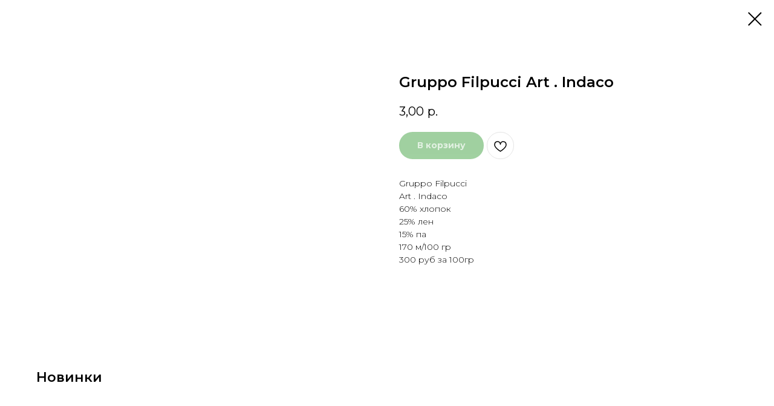

--- FILE ---
content_type: text/html; charset=UTF-8
request_url: https://100knitki.ru/naturlen/tproduct/534850999-920595126261-gruppo-filpucci-art-indaco
body_size: 24472
content:
<!DOCTYPE html> <html> <head> <meta charset="utf-8" /> <meta http-equiv="Content-Type" content="text/html; charset=utf-8" /> <meta name="viewport" content="width=device-width, initial-scale=1.0" /> <!--metatextblock-->
<title>Gruppo Filpucci Art . Indaco</title>
<meta name="description" content="Gruppo FilpucciArt . Indaco60% хлопок25% лен15% па170 м/100 гр300 руб за 100грХлопок +лен замечательное сочетание">
<meta name="keywords" content="">
<meta property="og:title" content="Gruppo Filpucci Art . Indaco" />
<meta property="og:description" content="Gruppo FilpucciArt . Indaco60% хлопок25% лен15% па170 м/100 гр300 руб за 100грХлопок +лен замечательное сочетание" />
<meta property="og:type" content="website" />
<meta property="og:url" content="https://100knitki.ru/naturlen/tproduct/534850999-920595126261-gruppo-filpucci-art-indaco" />
<meta property="og:image" content="https://static.tildacdn.com/stor3834-3662-4735-a233-633533343766/60960931.jpg" />
<link rel="canonical" href="https://100knitki.ru/naturlen/tproduct/534850999-920595126261-gruppo-filpucci-art-indaco" />
<!--/metatextblock--> <meta name="format-detection" content="telephone=no" /> <meta http-equiv="x-dns-prefetch-control" content="on"> <link rel="dns-prefetch" href="https://ws.tildacdn.com"> <link rel="dns-prefetch" href="https://static.tildacdn.com"> <link rel="shortcut icon" href="https://static.tildacdn.com/tild6664-3835-4064-b134-626266666165/Remove-bgai_17113525.png" type="image/x-icon" /> <!-- Assets --> <script src="https://neo.tildacdn.com/js/tilda-fallback-1.0.min.js" async charset="utf-8"></script> <link rel="stylesheet" href="https://static.tildacdn.com/css/tilda-grid-3.0.min.css" type="text/css" media="all" onerror="this.loaderr='y';"/> <link rel="stylesheet" href="https://static.tildacdn.com/ws/project6588983/tilda-blocks-page33086996.min.css?t=1766049630" type="text/css" media="all" onerror="this.loaderr='y';" /> <link rel="preconnect" href="https://fonts.gstatic.com"> <link href="https://fonts.googleapis.com/css2?family=Montserrat:wght@100..900&subset=latin,cyrillic" rel="stylesheet"> <link rel="stylesheet" href="https://static.tildacdn.com/css/tilda-animation-2.0.min.css" type="text/css" media="all" onerror="this.loaderr='y';" /> <link rel="stylesheet" href="https://static.tildacdn.com/css/tilda-cover-1.0.min.css" type="text/css" media="all" onerror="this.loaderr='y';" /> <link rel="stylesheet" href="https://static.tildacdn.com/css/tilda-popup-1.1.min.css" type="text/css" media="print" onload="this.media='all';" onerror="this.loaderr='y';" /> <noscript><link rel="stylesheet" href="https://static.tildacdn.com/css/tilda-popup-1.1.min.css" type="text/css" media="all" /></noscript> <link rel="stylesheet" href="https://static.tildacdn.com/css/tilda-slds-1.4.min.css" type="text/css" media="print" onload="this.media='all';" onerror="this.loaderr='y';" /> <noscript><link rel="stylesheet" href="https://static.tildacdn.com/css/tilda-slds-1.4.min.css" type="text/css" media="all" /></noscript> <link rel="stylesheet" href="https://static.tildacdn.com/css/tilda-catalog-1.1.min.css" type="text/css" media="print" onload="this.media='all';" onerror="this.loaderr='y';" /> <noscript><link rel="stylesheet" href="https://static.tildacdn.com/css/tilda-catalog-1.1.min.css" type="text/css" media="all" /></noscript> <link rel="stylesheet" href="https://static.tildacdn.com/css/tilda-forms-1.0.min.css" type="text/css" media="all" onerror="this.loaderr='y';" /> <link rel="stylesheet" href="https://static.tildacdn.com/css/tilda-catalog-filters-1.0.min.css" type="text/css" media="all" onerror="this.loaderr='y';" /> <link rel="stylesheet" href="https://static.tildacdn.com/css/tilda-menu-widgeticons-1.0.min.css" type="text/css" media="all" onerror="this.loaderr='y';" /> <link rel="stylesheet" href="https://static.tildacdn.com/css/tilda-wishlist-1.0.min.css" type="text/css" media="all" onerror="this.loaderr='y';" /> <link rel="stylesheet" href="https://static.tildacdn.com/css/tilda-cart-1.0.min.css" type="text/css" media="all" onerror="this.loaderr='y';" /> <link rel="stylesheet" href="https://static.tildacdn.com/css/tilda-delivery-1.0.min.css" type="text/css" media="print" onload="this.media='all';" onerror="this.loaderr='y';" /> <noscript><link rel="stylesheet" href="https://static.tildacdn.com/css/tilda-delivery-1.0.min.css" type="text/css" media="all" /></noscript> <link rel="stylesheet" href="https://static.tildacdn.com/css/tilda-zoom-2.0.min.css" type="text/css" media="print" onload="this.media='all';" onerror="this.loaderr='y';" /> <noscript><link rel="stylesheet" href="https://static.tildacdn.com/css/tilda-zoom-2.0.min.css" type="text/css" media="all" /></noscript> <script nomodule src="https://static.tildacdn.com/js/tilda-polyfill-1.0.min.js" charset="utf-8"></script> <script type="text/javascript">function t_onReady(func) {if(document.readyState!='loading') {func();} else {document.addEventListener('DOMContentLoaded',func);}}
function t_onFuncLoad(funcName,okFunc,time) {if(typeof window[funcName]==='function') {okFunc();} else {setTimeout(function() {t_onFuncLoad(funcName,okFunc,time);},(time||100));}}function t_throttle(fn,threshhold,scope) {return function() {fn.apply(scope||this,arguments);};}function t396_initialScale(t){var e=document.getElementById("rec"+t);if(e){var i=e.querySelector(".t396__artboard");if(i){window.tn_scale_initial_window_width||(window.tn_scale_initial_window_width=document.documentElement.clientWidth);var a=window.tn_scale_initial_window_width,r=[],n,l=i.getAttribute("data-artboard-screens");if(l){l=l.split(",");for(var o=0;o<l.length;o++)r[o]=parseInt(l[o],10)}else r=[320,480,640,960,1200];for(var o=0;o<r.length;o++){var d=r[o];a>=d&&(n=d)}var _="edit"===window.allrecords.getAttribute("data-tilda-mode"),c="center"===t396_getFieldValue(i,"valign",n,r),s="grid"===t396_getFieldValue(i,"upscale",n,r),w=t396_getFieldValue(i,"height_vh",n,r),g=t396_getFieldValue(i,"height",n,r),u=!!window.opr&&!!window.opr.addons||!!window.opera||-1!==navigator.userAgent.indexOf(" OPR/");if(!_&&c&&!s&&!w&&g&&!u){var h=parseFloat((a/n).toFixed(3)),f=[i,i.querySelector(".t396__carrier"),i.querySelector(".t396__filter")],v=Math.floor(parseInt(g,10)*h)+"px",p;i.style.setProperty("--initial-scale-height",v);for(var o=0;o<f.length;o++)f[o].style.setProperty("height","var(--initial-scale-height)");t396_scaleInitial__getElementsToScale(i).forEach((function(t){t.style.zoom=h}))}}}}function t396_scaleInitial__getElementsToScale(t){return t?Array.prototype.slice.call(t.children).filter((function(t){return t&&(t.classList.contains("t396__elem")||t.classList.contains("t396__group"))})):[]}function t396_getFieldValue(t,e,i,a){var r,n=a[a.length-1];if(!(r=i===n?t.getAttribute("data-artboard-"+e):t.getAttribute("data-artboard-"+e+"-res-"+i)))for(var l=0;l<a.length;l++){var o=a[l];if(!(o<=i)&&(r=o===n?t.getAttribute("data-artboard-"+e):t.getAttribute("data-artboard-"+e+"-res-"+o)))break}return r}window.TN_SCALE_INITIAL_VER="1.0",window.tn_scale_initial_window_width=null;</script> <script src="https://static.tildacdn.com/js/jquery-1.10.2.min.js" charset="utf-8" onerror="this.loaderr='y';"></script> <script src="https://static.tildacdn.com/js/tilda-scripts-3.0.min.js" charset="utf-8" defer onerror="this.loaderr='y';"></script> <script src="https://static.tildacdn.com/ws/project6588983/tilda-blocks-page33086996.min.js?t=1766049630" charset="utf-8" onerror="this.loaderr='y';"></script> <script src="https://static.tildacdn.com/js/tilda-lazyload-1.0.min.js" charset="utf-8" async onerror="this.loaderr='y';"></script> <script src="https://static.tildacdn.com/js/tilda-animation-2.0.min.js" charset="utf-8" async onerror="this.loaderr='y';"></script> <script src="https://static.tildacdn.com/js/tilda-cover-1.0.min.js" charset="utf-8" async onerror="this.loaderr='y';"></script> <script src="https://static.tildacdn.com/js/hammer.min.js" charset="utf-8" async onerror="this.loaderr='y';"></script> <script src="https://static.tildacdn.com/js/tilda-slds-1.4.min.js" charset="utf-8" async onerror="this.loaderr='y';"></script> <script src="https://static.tildacdn.com/js/tilda-products-1.0.min.js" charset="utf-8" async onerror="this.loaderr='y';"></script> <script src="https://static.tildacdn.com/js/tilda-catalog-1.1.min.js" charset="utf-8" async onerror="this.loaderr='y';"></script> <script src="https://static.tildacdn.com/js/tilda-menu-widgeticons-1.0.min.js" charset="utf-8" async onerror="this.loaderr='y';"></script> <script src="https://static.tildacdn.com/js/tilda-menu-1.0.min.js" charset="utf-8" async onerror="this.loaderr='y';"></script> <script src="https://static.tildacdn.com/js/tilda-submenublocks-1.0.min.js" charset="utf-8" async onerror="this.loaderr='y';"></script> <script src="https://static.tildacdn.com/js/tilda-widget-positions-1.0.min.js" charset="utf-8" async onerror="this.loaderr='y';"></script> <script src="https://static.tildacdn.com/js/tilda-forms-1.0.min.js" charset="utf-8" async onerror="this.loaderr='y';"></script> <script src="https://static.tildacdn.com/js/tilda-wishlist-1.0.min.js" charset="utf-8" async onerror="this.loaderr='y';"></script> <script src="https://static.tildacdn.com/js/tilda-cart-1.1.min.js" charset="utf-8" async onerror="this.loaderr='y';"></script> <script src="https://static.tildacdn.com/js/tilda-delivery-1.0.min.js" charset="utf-8" async onerror="this.loaderr='y';"></script> <script src="https://static.tildacdn.com/js/tilda-zero-1.1.min.js" charset="utf-8" async onerror="this.loaderr='y';"></script> <script src="https://static.tildacdn.com/js/tilda-popup-1.0.min.js" charset="utf-8" async onerror="this.loaderr='y';"></script> <script src="https://static.tildacdn.com/js/tilda-zoom-2.0.min.js" charset="utf-8" async onerror="this.loaderr='y';"></script> <script src="https://static.tildacdn.com/js/tilda-zero-scale-1.0.min.js" charset="utf-8" async onerror="this.loaderr='y';"></script> <script src="https://static.tildacdn.com/js/tilda-skiplink-1.0.min.js" charset="utf-8" async onerror="this.loaderr='y';"></script> <script src="https://static.tildacdn.com/js/tilda-events-1.0.min.js" charset="utf-8" async onerror="this.loaderr='y';"></script> <!-- nominify begin --><meta name="mailru-domain" content="P52fW2sH9NFMSjKX" /> <!-- nominify end --><script type="text/javascript">window.dataLayer=window.dataLayer||[];</script> <!-- VK Pixel Code --> <script type="text/javascript" data-tilda-cookie-type="advertising">setTimeout(function(){!function(){var t=document.createElement("script");t.type="text/javascript",t.async=!0,t.src="https://vk.com/js/api/openapi.js?161",t.onload=function(){VK.Retargeting.Init("VK-RTRG-1701666-f1vxW"),VK.Retargeting.Hit()},document.head.appendChild(t)}();},2000);</script> <!-- End VK Pixel Code --> <script type="text/javascript">(function() {if((/bot|google|yandex|baidu|bing|msn|duckduckbot|teoma|slurp|crawler|spider|robot|crawling|facebook/i.test(navigator.userAgent))===false&&typeof(sessionStorage)!='undefined'&&sessionStorage.getItem('visited')!=='y'&&document.visibilityState){var style=document.createElement('style');style.type='text/css';style.innerHTML='@media screen and (min-width: 980px) {.t-records {opacity: 0;}.t-records_animated {-webkit-transition: opacity ease-in-out .2s;-moz-transition: opacity ease-in-out .2s;-o-transition: opacity ease-in-out .2s;transition: opacity ease-in-out .2s;}.t-records.t-records_visible {opacity: 1;}}';document.getElementsByTagName('head')[0].appendChild(style);function t_setvisRecs(){var alr=document.querySelectorAll('.t-records');Array.prototype.forEach.call(alr,function(el) {el.classList.add("t-records_animated");});setTimeout(function() {Array.prototype.forEach.call(alr,function(el) {el.classList.add("t-records_visible");});sessionStorage.setItem("visited","y");},400);}
document.addEventListener('DOMContentLoaded',t_setvisRecs);}})();</script></head> <body class="t-body" style="margin:0;"> <!--allrecords--> <div id="allrecords" class="t-records" data-product-page="y" data-hook="blocks-collection-content-node" data-tilda-project-id="6588983" data-tilda-page-id="33086996" data-tilda-page-alias="naturlen" data-tilda-formskey="08b925f6450c3b09e57a2776a6588983" data-tilda-lazy="yes" data-tilda-root-zone="com" data-tilda-project-headcode="yes" data-tilda-project-country="RU">
<div id="rec533214725" class="r t-rec" style="" data-animationappear="off" data-record-type="1002"> <script>t_onReady(function() {setTimeout(function() {t_onFuncLoad('twishlist__init',function() {twishlist__init('533214725');});},500);var rec=document.querySelector('#rec533214725');if(!rec) return;var userAgent=navigator.userAgent.toLowerCase();var isAndroid=userAgent.indexOf('android')!==-1;var body=document.body;if(!body) return;var isScrollablefFix=body.classList.contains('t-body_scrollable-fix-for-android');if(isAndroid&&!isScrollablefFix) {body.classList.add('t-body_scrollable-fix-for-android');document.head.insertAdjacentHTML('beforeend','<style>@media screen and (max-width: 560px) {\n.t-body_scrollable-fix-for-android {\noverflow: visible !important;\n}\n}\n</style>');console.log('Android css fix was inited');};if(userAgent.indexOf('instagram')!==-1&&userAgent.indexOf('iphone')!==-1) {body.style.position='relative';}
var wishlistWindow=rec.querySelector('.t1002__wishlistwin');var currentMode=document.querySelector('.t-records').getAttribute('data-tilda-mode');if(wishlistWindow&&currentMode!=='edit'&&currentMode!=='preview') {wishlistWindow.addEventListener('scroll',t_throttle(function() {if(window.lazy==='y'||document.querySelector('#allrecords').getAttribute('data-tilda-lazy')==='yes') {t_onFuncLoad('t_lazyload_update',function() {t_lazyload_update();});}},500));}});</script> <div class="t1002" data-wishlist-hook="#showfavorites" data-wishlistbtn-pos="picture" data-project-currency="р." data-project-currency-side="r" data-project-currency-sep="," data-project-currency-code="RUB"> <div class="t1002__wishlisticon" style=""> <div class="t1002__wishlisticon-wrapper"> <div class="t1002__wishlisticon-imgwrap"> <svg role="img" width="41" height="35" viewBox="0 0 41 35" fill="none" xmlns="http://www.w3.org/2000/svg" class="t1002__wishlisticon-img"> <path d="M39.9516 11.9535C39.9516 22.5416 20.4993 33.8088 20.4993 33.8088C20.4993 33.8088 1.04688 22.5416 1.04688 11.9535C1.04688 -2.42254 20.4993 -2.2284 20.4993 10.4239C20.4993 -2.2284 39.9516 -2.03914 39.9516 11.9535Z" stroke-width="1.5" stroke-linejoin="round"/> </svg> </div> <div class="t1002__wishlisticon-counter js-wishlisticon-counter"></div> </div> </div> <div class="t1002__wishlistwin" style="display:none"> <div class="t1002__wishlistwin-content"> <div class="t1002__close t1002__wishlistwin-close"> <button type="button" class="t1002__close-button t1002__wishlistwin-close-wrapper" aria-label="Закрыть вишлист"> <svg role="presentation" class="t1002__wishlistwin-close-icon" width="23px" height="23px" viewBox="0 0 23 23" version="1.1" xmlns="http://www.w3.org/2000/svg" xmlns:xlink="http://www.w3.org/1999/xlink"> <g stroke="none" stroke-width="1" fill="#000" fill-rule="evenodd"> <rect transform="translate(11.313708, 11.313708) rotate(-45.000000) translate(-11.313708, -11.313708) " x="10.3137085" y="-3.6862915" width="2" height="30"></rect> <rect transform="translate(11.313708, 11.313708) rotate(-315.000000) translate(-11.313708, -11.313708) " x="10.3137085" y="-3.6862915" width="2" height="30"></rect> </g> </svg> </button> </div> <div class="t1002__wishlistwin-top"> <div class="t1002__wishlistwin-heading t-name t-name_xl"></div> </div> <div class="t1002__wishlistwin-products"></div> </div> </div> </div> <style>.t1002__addBtn:not(.t-popup .t1002__addBtn):not(.t-store__product-snippet .t1002__addBtn){}.t1002__addBtn{border-radius:30px;}.t1002__addBtn svg path{}</style> </div>

<!-- PRODUCT START -->

                
                        
                    
        
        

<div id="rec534850999" class="r t-rec" style="background-color:#ffffff;" data-bg-color="#ffffff">
    <div class="t-store t-store__prod-snippet__container">

        
        
        <a href="https://100knitki.ru/naturlen" class="t-popup__close" style="position:absolute; background-color:#ffffff">
            <div class="t-popup__close-wrapper">
                <svg class="t-popup__close-icon t-popup__close-icon_arrow" width="26px" height="26px" viewBox="0 0 26 26" version="1.1" xmlns="http://www.w3.org/2000/svg" xmlns:xlink="http://www.w3.org/1999/xlink"><path d="M10.4142136,5 L11.8284271,6.41421356 L5.829,12.414 L23.4142136,12.4142136 L23.4142136,14.4142136 L5.829,14.414 L11.8284271,20.4142136 L10.4142136,21.8284271 L2,13.4142136 L10.4142136,5 Z" fill="#000000"></path></svg>
                <svg class="t-popup__close-icon t-popup__close-icon_cross" width="23px" height="23px" viewBox="0 0 23 23" version="1.1" xmlns="http://www.w3.org/2000/svg" xmlns:xlink="http://www.w3.org/1999/xlink"><g stroke="none" stroke-width="1" fill="#000000" fill-rule="evenodd"><rect transform="translate(11.313708, 11.313708) rotate(-45.000000) translate(-11.313708, -11.313708) " x="10.3137085" y="-3.6862915" width="2" height="30"></rect><rect transform="translate(11.313708, 11.313708) rotate(-315.000000) translate(-11.313708, -11.313708) " x="10.3137085" y="-3.6862915" width="2" height="30"></rect></g></svg>
            </div>
        </a>
        
        <div class="js-store-product js-product t-store__product-snippet" data-product-lid="920595126261" data-product-uid="920595126261" itemscope itemtype="http://schema.org/Product">
            <meta itemprop="productID" content="920595126261" />

            <div class="t-container">
                <div>
                    <meta itemprop="image" content="https://static.tildacdn.com/stor3834-3662-4735-a233-633533343766/60960931.jpg" />
                    <div class="t-store__prod-popup__slider js-store-prod-slider t-store__prod-popup__col-left t-col t-col_6" data-hover-zoom="yes">
                        <div class="js-product-img" style="width:100%;padding-bottom:75%;background-size:cover;opacity:0;">
                        </div>
                    </div>
                    <div class="t-store__prod-popup__info t-align_left t-store__prod-popup__col-right t-col t-col_6">

                        <div class="t-store__prod-popup__title-wrapper">
                            <h1 class="js-store-prod-name js-product-name t-store__prod-popup__name t-name t-name_xl" itemprop="name" >Gruppo Filpucci Art . Indaco</h1>
                            <div class="t-store__prod-popup__brand t-descr t-descr_xxs" >
                                                            </div>
                            <div class="t-store__prod-popup__sku t-descr t-descr_xxs">
                                <span class="js-store-prod-sku js-product-sku" translate="no" >
                                    
                                </span>
                            </div>
                        </div>

                                                                        <div itemprop="offers" itemscope itemtype="http://schema.org/AggregateOffer" style="display:none;">
                            <meta itemprop="lowPrice" content="3.00" />
                            <meta itemprop="highPrice" content="3.00" />
                            <meta itemprop="priceCurrency" content="RUB" />
                                                        <link itemprop="availability" href="http://schema.org/InStock">
                                                                                    <div itemprop="offers" itemscope itemtype="http://schema.org/Offer" style="display:none;">
                                <meta itemprop="serialNumber" content="322883551151" />
                                                                <meta itemprop="sku" content="Indaco-1" />
                                                                <meta itemprop="price" content="3.00" />
                                <meta itemprop="priceCurrency" content="RUB" />
                                                                <link itemprop="availability" href="http://schema.org/InStock">
                                                            </div>
                                                        <div itemprop="offers" itemscope itemtype="http://schema.org/Offer" style="display:none;">
                                <meta itemprop="serialNumber" content="126031515851" />
                                                                <meta itemprop="sku" content="Indaco-4" />
                                                                <meta itemprop="price" content="3.00" />
                                <meta itemprop="priceCurrency" content="RUB" />
                                                                <link itemprop="availability" href="http://schema.org/InStock">
                                                            </div>
                                                    </div>
                        
                                                
                        <div class="js-store-price-wrapper t-store__prod-popup__price-wrapper">
                            <div class="js-store-prod-price t-store__prod-popup__price t-store__prod-popup__price-item t-name t-name_md" style="font-weight:400;">
                                                                <div class="js-product-price js-store-prod-price-val t-store__prod-popup__price-value" data-product-price-def="3.0000" data-product-price-def-str="3,00">3,00</div><div class="t-store__prod-popup__price-currency" translate="no">р.</div>
                                                            </div>
                            <div class="js-store-prod-price-old t-store__prod-popup__price_old t-store__prod-popup__price-item t-name t-name_md" style="font-weight:400;display:none;">
                                                                <div class="js-store-prod-price-old-val t-store__prod-popup__price-value"></div><div class="t-store__prod-popup__price-currency" translate="no">р.</div>
                                                            </div>
                        </div>

                        <div class="js-product-controls-wrapper">
                        </div>

                        <div class="t-store__prod-popup__links-wrapper">
                                                    </div>

                                                <div class="t-store__prod-popup__btn-wrapper"   tt="В корзину">
                                                        <a href="#order" class="t-store__prod-popup__btn t-store__prod-popup__btn_disabled t-btn t-btn_sm" style="color:#ffffff;background-color:#42a242;border-radius:50px;-moz-border-radius:50px;-webkit-border-radius:50px;">
                                <table style="width:100%; height:100%;">
                                    <tbody>
                                        <tr>
                                            <td class="js-store-prod-popup-buy-btn-txt">В корзину</td>
                                        </tr>
                                    </tbody>
                                </table>
                            </a>
                                                    </div>
                        
                        <div class="js-store-prod-text t-store__prod-popup__text t-descr t-descr_xxs" >
                                                    <div class="js-store-prod-all-text" itemprop="description">
                                <p style="text-align: left;">Gruppo Filpucci</p><p style="text-align: left;">Art . Indaco</p><p style="text-align: left;">60% хлопок</p><p style="text-align: left;">25% лен</p><p style="text-align: left;">15% па</p><p style="text-align: left;">170 м/100 гр</p><p style="text-align: left;">300 руб за 100гр</p>                            </div>
                                                                            <div class="js-store-prod-all-charcs">
                                                                                                                                                                        </div>
                                                </div>

                    </div>
                </div>

                            </div>
        </div>
                <div class="t-store__relevants__container">
            <div class="t-container">
                <div class="t-col">
                    <div class="t-store__relevants__title t-uptitle t-uptitle_xxl" >Новинки</div>
                    <div class="t-store__relevants-grid-cont js-store-relevants-grid-cont js-store-grid-cont t-store__valign-buttons"></div>
                </div>
            </div>
        </div>
                <div class="js-store-error-msg t-store__error-msg-cont"></div>
        <div itemscope itemtype="http://schema.org/ImageGallery" style="display:none;">
                                                                            </div>

    </div>

                        
                        
    
    <style>
        /* body bg color */
        
        .t-body {
            background-color:#ffffff;
        }
        

        /* body bg color end */
        /* Slider stiles */
        .t-slds__bullet_active .t-slds__bullet_body {
            background-color: #42a242 !important;
        }

        .t-slds__bullet:hover .t-slds__bullet_body {
            background-color: #42a242 !important;
        }
        /* Slider stiles end */
    </style>
    

            
        
    <style>
        

        

        
    </style>
    
    
        
    <style>
        
    </style>
    
    
        
    <style>
        
    </style>
    
    
        
        <style>
    
                                    
        </style>
    
    
    <div class="js-store-tpl-slider-arrows" style="display: none;">
                


<div class="t-slds__arrow_wrapper t-slds__arrow_wrapper-left" data-slide-direction="left">
  <div class="t-slds__arrow t-slds__arrow-left t-slds__arrow-withbg" style="width: 40px; height: 40px;background-color: rgba(255,255,255,1);">
    <div class="t-slds__arrow_body t-slds__arrow_body-left" style="width: 9px;">
      <svg style="display: block" viewBox="0 0 9.3 17" xmlns="http://www.w3.org/2000/svg" xmlns:xlink="http://www.w3.org/1999/xlink">
                <desc>Left</desc>
        <polyline
        fill="none"
        stroke="#000000"
        stroke-linejoin="butt"
        stroke-linecap="butt"
        stroke-width="1"
        points="0.5,0.5 8.5,8.5 0.5,16.5"
        />
      </svg>
    </div>
  </div>
</div>
<div class="t-slds__arrow_wrapper t-slds__arrow_wrapper-right" data-slide-direction="right">
  <div class="t-slds__arrow t-slds__arrow-right t-slds__arrow-withbg" style="width: 40px; height: 40px;background-color: rgba(255,255,255,1);">
    <div class="t-slds__arrow_body t-slds__arrow_body-right" style="width: 9px;">
      <svg style="display: block" viewBox="0 0 9.3 17" xmlns="http://www.w3.org/2000/svg" xmlns:xlink="http://www.w3.org/1999/xlink">
        <desc>Right</desc>
        <polyline
        fill="none"
        stroke="#000000"
        stroke-linejoin="butt"
        stroke-linecap="butt"
        stroke-width="1"
        points="0.5,0.5 8.5,8.5 0.5,16.5"
        />
      </svg>
    </div>
  </div>
</div>    </div>

    
    <script>
        t_onReady(function() {
            var tildacopyEl = document.getElementById('tildacopy');
            if (tildacopyEl) tildacopyEl.style.display = 'none';

            var recid = '534850999';
            var options = {};
            var product = {"uid":920595126261,"rootpartid":10706473,"title":"Gruppo Filpucci Art . Indaco","descr":"<p style=\"text-align: left;\">Gruppo Filpucci<\/p><p style=\"text-align: left;\">Art . Indaco<\/p><p style=\"text-align: left;\">60% хлопок<\/p><p style=\"text-align: left;\">25% лен<\/p><p style=\"text-align: left;\">15% па<\/p><p style=\"text-align: left;\">170 м\/100 гр<\/p><p style=\"text-align: left;\">300 руб за 100гр<\/p>Хлопок +лен замечательное сочетание","text":"<p style=\"text-align: left;\">Gruppo Filpucci<\/p><p style=\"text-align: left;\">Art . Indaco<\/p><p style=\"text-align: left;\">60% хлопок<\/p><p style=\"text-align: left;\">25% лен<\/p><p style=\"text-align: left;\">15% па<\/p><p style=\"text-align: left;\">170 м\/100 гр<\/p><p style=\"text-align: left;\">300 руб за 100гр<\/p>","price":"3.0000","gallery":[{"img":"https:\/\/static.tildacdn.com\/stor3834-3662-4735-a233-633533343766\/60960931.jpg"},{"img":"https:\/\/static.tildacdn.com\/stor6431-6664-4661-b034-636262333430\/57429077.jpg"}],"sort":1229400,"portion":1,"unit":"GRM","single":"y","newsort":0,"json_options":"[{\"title\":\"цвет\",\"params\":{\"view\":\"select\",\"hasColor\":true,\"linkImage\":false},\"values\":[\"Черный\",\"Черно-серый\"]}]","json_chars":"null","externalid":"CiaZUOpsnI8In2SBrE9x","pack_label":"lwh","pack_x":0,"pack_y":0,"pack_z":0,"pack_m":0,"serverid":"master","servertime":"1760602585.793","parentuid":"","editions":[{"uid":322883551151,"externalid":"JSAeRc6Yx1HLGTMUSsmJ","sku":"Indaco-1","price":"3.00","priceold":"","quantity":"4000","img":"https:\/\/static.tildacdn.com\/stor3834-3662-4735-a233-633533343766\/60960931.jpg","цвет":"Черный"},{"uid":126031515851,"externalid":"VDbjnYyBpj2EJ49U0eSC","sku":"Indaco-4","price":"3.00","priceold":"","quantity":"3000","img":"https:\/\/static.tildacdn.com\/stor6431-6664-4661-b034-636262333430\/57429077.jpg","цвет":"Черно-серый"}],"characteristics":[],"properties":[],"partuids":[317105965141],"url":"https:\/\/100knitki.ru\/naturlen\/tproduct\/534850999-920595126261-gruppo-filpucci-art-indaco"};

            // draw slider or show image for SEO
            if (window.isSearchBot) {
                var imgEl = document.querySelector('.js-product-img');
                if (imgEl) imgEl.style.opacity = '1';
            } else {
                
                var prodcard_optsObj = {
    hasWrap: false,
    txtPad: '',
    bgColor: '',
    borderRadius: '',
    shadowSize: '0px',
    shadowOpacity: '',
    shadowSizeHover: '',
    shadowOpacityHover: '',
    shadowShiftyHover: '',
    btnTitle1: 'Подробнее',
    btnLink1: 'popup',
    btnTitle2: 'В корзину',
    btnLink2: 'order',
    showOpts: false};

var price_optsObj = {
    color: '',
    colorOld: '',
    fontSize: '',
    fontWeight: '400'
};

var popup_optsObj = {
    columns: '6',
    columns2: '6',
    isVertical: '',
    align: 'left',
    btnTitle: 'В корзину',
    closeText: '',
    iconColor: '#000000',
    containerBgColor: '#ffffff',
    overlayBgColorRgba: 'rgba(255,255,255,1)',
    popupStat: '',
    popupContainer: '',
    fixedButton: false,
    mobileGalleryStyle: ''
};

var slider_optsObj = {
    anim_speed: '',
    arrowColor: '#000000',
    videoPlayerIconColor: '',
    cycle: '',
    controls: 'arrowsthumbs',
    bgcolor: '#ebebeb'
};

var slider_dotsOptsObj = {
    size: '',
    bgcolor: '#ededed',
    bordersize: '',
    bgcoloractive: '#42a242'
};

var slider_slidesOptsObj = {
    zoomable: true,
    bgsize: 'cover',
    ratio: '1'
};

var typography_optsObj = {
    descrColor: '',
    titleColor: ''
};

var default_sortObj = {
    in_stock: false};

var btn1_style = 'border-radius:50px;-moz-border-radius:50px;-webkit-border-radius:50px;color:#ffffff;background-color:#42a242;';
var btn2_style = 'border-radius:50px;-moz-border-radius:50px;-webkit-border-radius:50px;color:#f15a22;background-color:#f8f0ed;';

var options_catalog = {
    btn1_style: btn1_style,
    btn2_style: btn2_style,
    storepart: '317105965141',
    prodCard: prodcard_optsObj,
    popup_opts: popup_optsObj,
    defaultSort: default_sortObj,
    slider_opts: slider_optsObj,
    slider_dotsOpts: slider_dotsOptsObj,
    slider_slidesOpts: slider_slidesOptsObj,
    typo: typography_optsObj,
    price: price_optsObj,
    blocksInRow: '4',
    imageHover: true,
    imageHeight: '',
    imageRatioClass: 't-store__card__imgwrapper_1-1',
    align: 'left',
    vindent: '',
    isHorizOnMob:false,
    itemsAnim: '',
    hasOriginalAspectRatio: false,
    markColor: '#ffffff',
    markBgColor: '#f15a22',
    currencySide: 'r',
    currencyTxt: 'р.',
    currencySeparator: ',',
    currencyDecimal: '',
    btnSize: '',
    verticalAlignButtons: false,
    hideFilters: false,
    titleRelevants: 'Новинки',
    showRelevants: '824314282741',
    relevants_slider: true,
    relevants_quantity: '20',
    isFlexCols: true,
    isPublishedPage: true,
    previewmode: true,
    colClass: 't-col t-col_3',
    ratio: '1_1',
    sliderthumbsside: '',
    showStoreBtnQuantity: 'popup',
    tabs: '',
    galleryStyle: '',
    title_typo: '',
    descr_typo: '',
    price_typo: '',
    price_old_typo: '',
    menu_typo: '',
    options_typo: '',
    sku_typo: '',
    characteristics_typo: '',
    button_styles: '',
    button2_styles: '',
    buttonicon: '',
    buttoniconhover: '',
};                
                // emulate, get options_catalog from file store_catalog_fields
                options = options_catalog;
                options.typo.title = "" || '';
                options.typo.descr = "" || '';

                try {
                    if (options.showRelevants) {
                        var itemsCount = '20';
                        var relevantsMethod;
                        switch (options.showRelevants) {
                            case 'cc':
                                relevantsMethod = 'current_category';
                                break;
                            case 'all':
                                relevantsMethod = 'all_categories';
                                break;
                            default:
                                relevantsMethod = 'category_' + options.showRelevants;
                                break;
                        }

                        t_onFuncLoad('t_store_loadProducts', function() {
                            t_store_loadProducts(
                                'relevants',
                                recid,
                                options,
                                false,
                                {
                                    currentProductUid: '920595126261',
                                    relevantsQuantity: itemsCount,
                                    relevantsMethod: relevantsMethod,
                                    relevantsSort: 'random'
                                }
                            );
                        });
                    }
                } catch (e) {
                    console.log('Error in relevants: ' + e);
                }
            }

            
                            options.popup_opts.btnTitle = 'В корзину';
                        

            window.tStoreOptionsList = [{"title":"цвет","params":{"view":"select","hasColor":true,"linkImage":false},"values":[{"id":32823794,"color":"#f0f5f0","value":"010"},{"id":35945466,"color":"#f5f3f0","value":"013"},{"id":32823806,"color":"#c75b14","value":"019"},{"id":32745794,"color":"#413c4f","value":"021"},{"id":35508382,"color":"#2e2b2b","value":"023"},{"id":38101434,"value":"026"},{"id":32823798,"color":"#d09de8","value":"028"},{"id":32823814,"color":"#6847de","value":"032"},{"id":32823818,"color":"#e37be3","value":"034"},{"id":32823826,"color":"#f5f3f0","value":"035"},{"id":35945394,"value":"037"},{"id":32823838,"color":"#db1fa6","value":"044"},{"id":35945446,"color":"#f5f3f0","value":"049"},{"id":35945494,"color":"#f5f3f0","value":"055"},{"id":35945450,"color":"#f5f3f0","value":"056"},{"id":28626102,"color":"#1f1e1f","value":"07"},{"id":35945438,"color":"#f5f3f0","value":"078"},{"id":28626122,"color":"#0f0f0e","value":"10"},{"id":28626082,"color":"#272261","value":"11"},{"id":35945454,"color":"#f5f3f0","value":"111"},{"id":29485362,"color":"#d48ea1","value":"12"},{"id":35945434,"color":"#f5f3f0","value":"121"},{"id":43488292,"color":"#b3b890","value":"1211"},{"id":28626090,"color":"#f0eae2","value":"13"},{"id":35070174,"color":"#d19b86","value":"1312"},{"id":29485366,"color":"#8c8b7b","value":"14"},{"id":29485370,"color":"#ebebb0","value":"15"},{"id":25898930,"color":"#20327a","value":"1500"},{"id":25898914,"color":"#d1c3b6","value":"1502"},{"id":25898902,"color":"#e3d8b8","value":"1503"},{"id":25898926,"color":"#a5cde8","value":"1507"},{"id":25898922,"color":"#cce098","value":"1510"},{"id":28626110,"color":"#f2d9e9","value":"16"},{"id":28626130,"color":"#c7c299","value":"17"},{"id":28626078,"color":"#f01f50","value":"18"},{"id":28626126,"color":"#d6d9d0","value":"19"},{"id":31089290,"color":"#542cb8","value":"20278"},{"id":24449426,"color":"#0c1f87","value":"204"},{"id":34543198,"value":"20627"},{"id":29485374,"color":"#b9a6bf","value":"21"},{"id":35040002,"color":"#cfcbc3","value":"2235"},{"id":28626098,"color":"#e6c8e1","value":"23"},{"id":28626106,"color":"#f6f7f2","value":"24"},{"id":37158770,"color":"#e6cc3c","value":"2512"},{"id":37158802,"color":"#7e9e7b","value":"2521"},{"id":37158810,"color":"#f21649","value":"2541"},{"id":29527778,"color":"#47432f","value":"256D-14BK"},{"id":31089538,"color":"#ecd5f2","value":"282"},{"id":36192186,"color":"#394d8f","value":"3242"},{"id":34543202,"value":"3477"},{"id":34543190,"value":"3770"},{"id":36192442,"color":"#3e4194","value":"3836"},{"id":29485398,"color":"#264f29","value":"39"},{"id":29527734,"color":"#e3244b","value":"3W3"},{"id":30718022,"color":"#192118","value":"444"},{"id":37410678,"color":"#b8954a","value":"5012 Темная горчица"},{"id":30089074,"value":"5040"},{"id":37410330,"color":"#abad7e","value":"5044 Тауп сенной"},{"id":37564502,"color":"#855b2b","value":"5046 Рыже медный"},{"id":37410298,"color":"#cc5e5e","value":"5048 Сливово коралловый"},{"id":34543230,"value":"5100"},{"id":34543194,"value":"5150"},{"id":30652790,"color":"#8c7c3c","value":"5243"},{"id":30652494,"color":"#f0ecbb","value":"5247"},{"id":30652766,"color":"#28821a","value":"5248"},{"id":29527702,"color":"#7d8572","value":"5P2"},{"id":37015182,"value":"6"},{"id":34543206,"value":"6120"},{"id":34543162,"value":"6420"},{"id":34543150,"value":"6425"},{"id":37447346,"color":"#2849b5","value":"6493 синий"},{"id":28626118,"color":"#a9d9ca","value":"67"},{"id":28626138,"color":"#ffffff","value":"68"},{"id":29527726,"color":"#8dbdc4","value":"7YR67"},{"id":37015450,"color":"#0d0c0d","value":"8"},{"id":28626134,"color":"#f0e7e7","value":"84"},{"id":37322722,"color":"#381f1f","value":"8485 Темный шоколад"},{"id":38837406,"color":"#804e3b","value":"8585 Молочный шоколадИзумруд"},{"id":37322466,"color":"#75112c","value":"8589 СливовыйОтбеленный"},{"id":37322802,"color":"#1253a8","value":"8591 Василек"},{"id":37323002,"color":"#10522b","value":"8594 Изумруд"},{"id":35621358,"color":"#1e409e","value":"86"},{"id":35621362,"color":"#7a6211","value":"88"},{"id":25653046,"color":"#db6211","value":"9054"},{"id":30088682,"value":"9211"},{"id":30089078,"value":"9212"},{"id":30088678,"value":"9214"},{"id":30088674,"value":"9215"},{"id":30088670,"value":"9216"},{"id":30088690,"value":"9217"},{"id":30089070,"value":"9218"},{"id":29527678,"color":"#dea5a5","value":"ADITO"},{"id":29527802,"color":"#c26834","value":"AUSTRALIA"},{"id":29527706,"color":"#7c7d7b","value":"BA9"},{"id":29527750,"color":"#a19191","value":"BAR"},{"id":29527758,"color":"#498cad","value":"BB334"},{"id":29527770,"color":"#dbd7d9","value":"BEIGE"},{"id":29527714,"color":"#f0e1c0","value":"BN456"},{"id":29527774,"color":"#615629","value":"BOB"},{"id":29527746,"color":"#ada8a8","value":"C1U"},{"id":29527694,"color":"#a0ba80","value":"CKK085"},{"id":29527786,"color":"#9aa688","value":"DECA"},{"id":29527682,"color":"#7c9473","value":"EDEN"},{"id":29527754,"color":"#7a5555","value":"FARGO"},{"id":33000706,"color":"#518db0","value":"Lake blue"},{"id":29527730,"color":"#cc4a82","value":"LAMPONE"},{"id":29527738,"color":"#399666","value":"LAPIS"},{"id":35099514,"color":"#73310b","value":"Marrone"},{"id":34593590,"color":"#4d2b1a","value":"Marrone Mel"},{"id":37007954,"color":"#060b29","value":"Navi"},{"id":29527686,"color":"#595c6e","value":"Navy"},{"id":33023694,"color":"#0c1b24","value":"Nero Navi"},{"id":29527794,"color":"#2c4a9e","value":"PB07D"},{"id":29527710,"color":"#2b22e3","value":"PB596"},{"id":29527782,"color":"#a82828","value":"RR312"},{"id":25653050,"color":"#961c74","value":"S700606"},{"id":25653058,"color":"#ba9b7e","value":"S707616"},{"id":25653054,"color":"#b3531b","value":"S716129"},{"id":34593422,"color":"#24627a","value":"Shetland Mel"},{"id":29527718,"color":"#e1c7e3","value":"SIERO"},{"id":29527790,"color":"#d6d6d6","value":"STONE"},{"id":29527698,"color":"#aab39f","value":"U2P"},{"id":29527766,"color":"#c72c74","value":"UNION"},{"id":29527690,"color":"#354ede","value":"VIOLA"},{"id":29527742,"color":"#5a7a6a","value":"VU715"},{"id":29527722,"color":"#706142","value":"YR144"},{"id":29527798,"color":"#b8a154","value":"YR69C"},{"id":29527762,"color":"#f0e54a","value":"YY856"},{"id":27359242,"color":"#e3c3a8","value":"Абрикос"},{"id":21472673,"color":"#ebb99f","value":"Абрикосовый"},{"id":38542334,"color":"#d69078","value":"Абрикосроза"},{"id":21112013,"color":"#bad2d9","value":"Аква"},{"id":24450042,"color":"#d12340","value":"алый"},{"id":33000502,"color":"#d1a68a","value":"Античная роза"},{"id":34912706,"color":"#c77bc3","value":"Античный"},{"id":21462011,"color":"#474040","value":"Антрацит"},{"id":40960832,"color":"#383534","value":"Антрацитджем( цвет автомобиля Феррари)"},{"id":21814010,"color":"#b05633","value":"Апельсин"},{"id":40960792,"color":"#c75b14","value":"Апельсиновый джем( цвет автомобиля Феррари)"},{"id":28393342,"color":"#e6b3b3","value":"арбузный"},{"id":25054290,"color":"#cfcd44","value":"банан"},{"id":40961292,"color":"#cfb663","value":"Банановый меланжбрусничный"},{"id":30720394,"color":"#dbd3c0","value":"Беж"},{"id":37896030,"color":"#9c9467","value":"Беж-серыйгладьзеленая горчица"},{"id":40961552,"color":"#e6dcd4","value":"Бежево -розовый-синий"},{"id":36297790,"color":"#ebd34d","value":"Бежево золотой"},{"id":21479795,"color":"#bdae99","value":"Бежево-коричневый"},{"id":21155579,"color":"#d9cece","value":"Бежево-розовый"},{"id":19295560,"color":"#d1b8a3","value":"Бежевый"},{"id":37136246,"color":"#e3d8d1","value":"Бежевый нюдовый"},{"id":38479134,"color":"#bdb3a5","value":"Бежевый с зеленым"},{"id":37139646,"color":"#b8a978","value":"Бежевый с люрексом в золото"},{"id":37136390,"color":"#c2b5aa","value":"Бежевый тауп"},{"id":29484182,"color":"#cfc4a2","value":"бежевый холодный"},{"id":19118803,"color":"#ffffff","value":"Белый"},{"id":27359234,"color":"#faf8f7","value":"Белый с серебром"},{"id":43927562,"color":"#e8ebed","value":"Белый-голубой"},{"id":33000914,"color":"#305685","value":"Берег синего озера ) Lakeside blue"},{"id":45030412,"color":"#348185","value":"Бирюза в серебребежевый в серебрепудра в золотеблеск в цветголубой с блеском в цветблеск в цвет лаймалиловый в серебреблеск в цвет основного в золотеблеск в цветс лиловым блескомв серебрехаки блеск в "},{"id":37540634,"color":"#175761","value":"Бирюза с синим"},{"id":27176842,"color":"#68ada5","value":"бирюзово-зеленый"},{"id":37539554,"color":"#3bbdd4","value":"Бирюзовый 1096"},{"id":37316014,"color":"#2da193","value":"Бирюзовый 17211716молодой зелени 17245Тиффани 1718"},{"id":38158530,"color":"#2fad9e","value":"Бирюзовый 8008"},{"id":26073326,"color":"#e8cfe7","value":"бледго-розовый"},{"id":38326226,"color":"#bf9b7a","value":"Блестящая карамель"},{"id":19318756,"color":"#962727","value":"Бордо"},{"id":41308362,"color":"#6e2643","value":"Бордо с ноткой свекольного цвета"},{"id":35665706,"color":"#8f2f3d","value":"Бордово-винный"},{"id":26051230,"color":"#b51a2e","value":"бордово-ягодный"},{"id":37139738,"color":"#9e132f","value":"Бордовый шоколад меланж"},{"id":29523514,"color":"#c2a391","value":"бронза"},{"id":26520390,"color":"#d4a5bb","value":"Брусника"},{"id":37405598,"color":"#d17d7d","value":"Брусника -чайная Роза"},{"id":29486070,"color":"#d48ea1","value":"брусника меланж"},{"id":20197885,"color":"#b87979","value":"брусничка"},{"id":35506106,"color":"#e05a7d","value":"Брусничный"},{"id":44291522,"color":"#b865a3","value":"Брусничный с люрексом в цвет"},{"id":35070466,"color":"#122142","value":"Брутальный синий"},{"id":35666498,"color":"#1f1107","value":"Брутальный темный коричневый"},{"id":28334026,"color":"#915084","value":"бургунд"},{"id":23979542,"color":"#e092ba","value":"Бутон розы"},{"id":38479138,"color":"#0b4212","value":"Бутылочныйс зеленым"},{"id":43130582,"color":"#ebd6d8","value":"Ванильный"},{"id":21472670,"color":"#1f48a6","value":"Василек"},{"id":41308042,"color":"#b0823c","value":"Верблюд"},{"id":28200662,"color":"#afe0a6","value":"весенний"},{"id":36979894,"color":"#388547","value":"Весенняя зелень"},{"id":35666282,"color":"#376921","value":"Весенняя листва"},{"id":43130682,"color":"#91475a","value":"Винно бордовыйтерракот"},{"id":28393354,"color":"#944c99","value":"винно-бордо"},{"id":19318696,"color":"#570b14","value":"Винный"},{"id":23850314,"color":"#9e5177","value":"Винный меланж"},{"id":41789472,"color":"#542227","value":"Винныйпудрадипломатграфиткакаобеж"},{"id":31162254,"color":"#944c99","value":"виноград"},{"id":35620502,"color":"#6e687a","value":"Виноградный сок"},{"id":31531762,"color":"#b30e14","value":"Вишневый"},{"id":45029472,"color":"#962442","value":"Вишневый с блеском"},{"id":19044862,"color":"#a35b5b","value":"Вишня"},{"id":23997990,"color":"#a14444","value":"Вишня-меланж"},{"id":35099518,"color":"#0a7363","value":"Водная лазурь"},{"id":25020450,"color":"#7a2828","value":"Георгин"},{"id":43129932,"color":"#4e6b68","value":"Гламурный"},{"id":23671702,"color":"#ccb8d1","value":"Глициния"},{"id":40961282,"color":"#824949","value":"Глубокий брусничный"},{"id":19158085,"color":"#78ad75","value":"Голография"},{"id":31397154,"color":"#2985b3","value":"Голубая бирюза"},{"id":30626066,"color":"#5492d9","value":"Голубая джинса"},{"id":26180118,"color":"#3892eb","value":"Голубая лагуна"},{"id":35506110,"color":"#216485","value":"Голубая лазурь"},{"id":37163034,"color":"#2b4e70","value":"Голубое море"},{"id":24225986,"color":"#7fa3cf","value":"Голубое небо"},{"id":19118101,"color":"#84abc2","value":"голубой"},{"id":26241958,"color":"#a7cad6","value":"голубой иней"},{"id":21899974,"color":"#7fa3cf","value":"Голубой меланж"},{"id":33732310,"color":"#ebd3df","value":"Голубой+ягодный"},{"id":21117359,"color":"#bacfd4","value":"Голубой-Меланж"},{"id":38967842,"color":"#5594cf","value":"Голубойшоколад"},{"id":19318759,"color":"#a19e3a","value":"Горчица"},{"id":31016202,"color":"#dbd364","value":"Горчица с белыми крапушками"},{"id":21924446,"color":"#140d07","value":"горький шоколад"},{"id":34912710,"color":"#696168","value":"Гранит"},{"id":26180314,"color":"#4a4744","value":"Графит"},{"id":32745678,"value":"Графитовый"},{"id":36991410,"color":"#857f7b","value":"Графитовый камень"},{"id":37163422,"color":"#586182","value":"Гроза"},{"id":21472700,"color":"#6f94ad","value":"Грозовое небо"},{"id":25900710,"color":"#dde364","value":"Грушевый"},{"id":31844294,"color":"#5e72cc","value":"Джинс"},{"id":19362100,"color":"#33478a","value":"Джинса"},{"id":32745682,"color":"#3c4c82","value":"Джинсовый"},{"id":24450034,"color":"#5676ad","value":"джинсовый меланж"},{"id":29523558,"color":"#1d2559","value":"Дипломат"},{"id":21112010,"color":"#0b0b29","value":"Донный"},{"id":33023926,"color":"#19254a","value":"Донный, синий"},{"id":24450030,"color":"#997d6a","value":"Дубовый меланж"},{"id":27148826,"color":"#c7c7c7","value":"дымчатый"},{"id":20111740,"color":"#192917","value":"Еловый"},{"id":45030062,"color":"#2e4224","value":"Еловый в золоте"},{"id":40893902,"color":"#122413","value":"Еловый жаккард"},{"id":35955678,"color":"#152b12","value":"Еловыйкоричневый"},{"id":36292214,"color":"#4a301b","value":"Желто-коричневый"},{"id":26241962,"color":"#d18080","value":"желто-малиновый"},{"id":28154338,"color":"#c4ad51","value":"Желток"},{"id":19291129,"color":"#ada53c","value":"Желтый"},{"id":37540726,"color":"#deba56","value":"Желтый в золоте в серебро"},{"id":27659854,"color":"#ffd942","value":"желтый меланж"},{"id":20199160,"color":"#c7bcb3","value":"Жемчуг"},{"id":26529378,"color":"#f5f2ed","value":"жемчужный"},{"id":27934002,"color":"#cfcf57","value":"Зеленая горчица"},{"id":37539526,"color":"#157326","value":"Зелено-голубой"},{"id":26241954,"color":"#c7cfa2","value":"зелено-красный"},{"id":21462014,"color":"#c3e3b1","value":"Зеленое яблоко"},{"id":30584394,"color":"#177d10","value":"Зеленое яблоко с люрексом"},{"id":19118809,"color":"#32b838","value":"зеленый"},{"id":35073302,"color":"#20471f","value":"Зеленый лист"},{"id":37139734,"color":"#528052","value":"Зеленый меланж"},{"id":21155576,"color":"#29451a","value":"Зеленый мох"},{"id":36212678,"color":"#386627","value":"Зелень весны"},{"id":35377058,"color":"#cca22f","value":"Золотая горчица"},{"id":19118614,"color":"#cca13b","value":"Золотой"},{"id":20115949,"color":"#c28651","value":"золотой кофе"},{"id":38324862,"color":"#d18879","value":"Золотой лосось"},{"id":19118926,"color":"#156132","value":"Изумруд"},{"id":30715242,"color":"#6b5151","value":"Изысканный коричневый"},{"id":23892526,"color":"#3c3eb0","value":"Индиго"},{"id":37539522,"color":"#db996d","value":"Ириска"},{"id":24452294,"color":"#7a4726","value":"Какао"},{"id":38179714,"color":"#6b5333","value":"Какаоморской"},{"id":35070218,"color":"#82848a","value":"Каменный"},{"id":20152249,"color":"#b39e8f","value":"Капучино"},{"id":29511306,"color":"#ada08a","value":"Карамель"},{"id":19320283,"color":"#b88554","value":"Карамельный"},{"id":26517298,"color":"#965230","value":"Кемел"},{"id":20181592,"color":"#a17234","value":"кемэл"},{"id":20171200,"color":"#b84d23","value":"кирпич"},{"id":25054034,"color":"#d492d0","value":"китайская роза"},{"id":19044424,"color":"#cc1d3d","value":"Классический красный"},{"id":31035238,"color":"#a81b37","value":"Классический красный с золотом"},{"id":43927572,"color":"#a85486","value":"Клюквенный морс-голубой"},{"id":34561958,"color":"#594539","value":"Конфетти"},{"id":22076018,"color":"#c9a88f","value":"Коньячный"},{"id":19044868,"color":"#d67481","value":"Коралл"},{"id":35070438,"color":"#d4947f","value":"Кораллово лососевый"},{"id":37539558,"color":"#96868a","value":"Коралловый 1098"},{"id":38158518,"color":"#e6576d","value":"Коралловый 8007"},{"id":36212674,"color":"#e8829a","value":"Коралово-малиновый"},{"id":26518494,"color":"#f50c0c","value":"кораловый"},{"id":19362103,"color":"#ba7741","value":"Корица"},{"id":27821130,"color":"#7d521a","value":"коричнево -черный"},{"id":27821902,"color":"#d6cece","value":"коричнево-бежевый"},{"id":19118098,"color":"#6b4b2f","value":"Коричневый"},{"id":23599238,"color":"#9c8950","value":"Коричневый с бронзовым отливом"},{"id":20111734,"color":"#1c3fa8","value":"Королевский синий"},{"id":29688546,"color":"#baa58e","value":"Кофе с молоком"},{"id":29091198,"color":"#b59877","value":"Кофейный"},{"id":38725990,"color":"#ede739","value":"Красивый желтый-голубой"},{"id":26568758,"color":"#040b26","value":"Красивый синий"},{"id":29160606,"color":"#5e0d0d","value":"Красное дерево"},{"id":26517510,"color":"#eb171e","value":"Красный"},{"id":37752514,"color":"#de3333","value":"Красный 12008"},{"id":35666426,"color":"#e61736","value":"Красный коралл"},{"id":37165342,"color":"#cf3232","value":"Красный меланж"},{"id":23086278,"color":"#a62a2c","value":"Красный с черным"},{"id":43130662,"color":"#e06787","value":"Красный терракот"},{"id":35666414,"color":"#e0e0ce","value":"Крем"},{"id":24044778,"color":"#ffffff","value":"Крем брюле"},{"id":21472661,"color":"#bdae99","value":"Кремовый"},{"id":21117719,"color":"#d4b01e","value":"Куркума"},{"id":41323452,"color":"#cca81a","value":"Куркумашоколад"},{"id":29082370,"color":"#8a5739","value":"Кэмел"},{"id":34562234,"color":"#b07a4a","value":"Кэмэл"},{"id":38158534,"color":"#b3834b","value":"Кэмэл 8004"},{"id":21015979,"color":"#b68cdb","value":"Лаванда"},{"id":43129942,"color":"#b7b0bd","value":"Лавандово -серый"},{"id":34871766,"color":"#cdc5d1","value":"Лавандовый"},{"id":44291542,"color":"#6f5994","value":"Лавандовый люрекс в цвет"},{"id":37434074,"color":"#0f6b99","value":"Лазурное море"},{"id":28009442,"color":"#316275","value":"Лазурный"},{"id":39854602,"color":"#184d34","value":"Лазурный меланжмеланж"},{"id":33001246,"color":"#5882d1","value":"Лазурный яркий"},{"id":27968758,"color":"#138776","value":"лазурь"},{"id":21104987,"color":"#d2f00e","value":"Лайм"},{"id":21472667,"color":"#e6c6c6","value":"Легкий-Розовый"},{"id":27176846,"color":"#aac4d1","value":"ледово- голубой"},{"id":29513498,"color":"#cfc8b6","value":"Лен"},{"id":25026922,"color":"#63915e","value":"лесной красавчик"},{"id":40504172,"color":"#d7c5db","value":"Лила"},{"id":19119190,"color":"#c5a6e3","value":"Лиловый"},{"id":21156920,"color":"#f1f79c","value":"Лимон"},{"id":33000202,"color":"#dec45b","value":"Лимонный"},{"id":37007750,"color":"#f2f211","value":"Лимонный шелк"},{"id":27367070,"color":"#e8e356","value":"лимончик"},{"id":37181774,"color":"#99b05f","value":"Липа"},{"id":20109718,"color":"#f08f57","value":"Лососевый"},{"id":38479126,"color":"#d67858","value":"Лосось"},{"id":43768442,"color":"#c8cad4","value":"Лунный"},{"id":20115565,"color":"#e6e4d8","value":"льняной"},{"id":25424138,"color":"#cf1974","value":"маджента"},{"id":21155591,"color":"#286332","value":"Малахит"},{"id":34561950,"color":"#5d855d","value":"Малахиткамушки"},{"id":37540690,"color":"#db4b84","value":"Малина в серебре"},{"id":23088202,"color":"#b30e14","value":"Малиновый"},{"id":31032774,"color":"#b83f63","value":"Малиновый мусс"},{"id":33000498,"color":"#a9a6e6","value":"Мальва"},{"id":29690902,"color":"#e3bb9a","value":"Манго"},{"id":33428602,"color":"#e67035","value":"Мандарин"},{"id":44020692,"color":"#8c1c1c","value":"Масло чили"},{"id":20916076,"color":"#996522","value":"Медовый"},{"id":41789412,"color":"#615b55","value":"Меланжевый графиткакаобеж"},{"id":35843206,"color":"#98ba97","value":"Ментол"},{"id":26520226,"color":"#b8b7aa","value":"Мешковина"},{"id":40590512,"color":"#caade3","value":"Микс"},{"id":21669038,"color":"#aeb890","value":"Милитари"},{"id":21470636,"color":"#ebdb7f","value":"Мимоза"},{"id":26180122,"color":"#dbba72","value":"Мокрый песок"},{"id":30454398,"value":"молмочный"},{"id":19118806,"color":"#edf0f7","value":"Молочный"},{"id":23997030,"color":"#ffffff","value":"молочный с золотом"},{"id":19362247,"color":"#693a0f","value":"Молочный шоколад"},{"id":37563998,"color":"#fafafa","value":"Молочныйтауп"},{"id":35620586,"color":"#d4611e","value":"Морковный сок"},{"id":43130802,"color":"#cc7439","value":"Морковный фреш"},{"id":19118884,"color":"#71a392","value":"Морская волна"},{"id":37896010,"color":"#135b9e","value":"Морская гладьзеленая горчица"},{"id":28151958,"color":"#373d8a","value":"морской"},{"id":40893912,"color":"#335275","value":"Морской жаккард жаккард"},{"id":35867282,"color":"#f2ecd5","value":"Мулине бежево-молочный"},{"id":27967810,"color":"#bde8ba","value":"Мультиколор"},{"id":27480474,"color":"#1dccc6","value":"Мультиколор бирюза"},{"id":27480470,"color":"#16b57d","value":"Мультиколор зелень"},{"id":27480478,"color":"#c21515","value":"Мультиколор розовый"},{"id":21477404,"color":"#d9924a","value":"Мультиколор с оранжем"},{"id":21477398,"color":"#836dab","value":"Мультиколор с фиолетом"},{"id":21477632,"color":"#e3ccd0","value":"Мультиколор светлый"},{"id":40998042,"color":"#999942","value":"Мультиколор-зеленый"},{"id":35374978,"color":"#9bc7b6","value":"мята"},{"id":19364635,"color":"#91d6c0","value":"Мятный"},{"id":34309114,"color":"#f5ebeb","value":"Натуральная шерсть"},{"id":24875134,"color":"#dbcec5","value":"натуральный"},{"id":35666734,"color":"#e7ebca","value":"Натуральный льняной"},{"id":30582902,"color":"#ffffff","value":"Небесная лазурь"},{"id":37405634,"color":"#7bafd1","value":"Небесно голубой"},{"id":43927542,"color":"#62aee0","value":"Небесно-голубой"},{"id":21472655,"color":"#cadce6","value":"Небесный"},{"id":23671714,"color":"#a8cbe6","value":"Небо"},{"id":23620154,"color":"#1c1f8a","value":"Неви"},{"id":37410742,"color":"#bcdbe0","value":"Нежно голубой 1093"},{"id":37325122,"color":"#b6e0e0","value":"Нежно голубой 8003"},{"id":35105646,"color":"#ebeb70","value":"Нежно желтый"},{"id":35070442,"color":"#ebb0d7","value":"Нежно розовый"},{"id":43187032,"color":"#d4b6d4","value":"Нежно-розовый"},{"id":35843014,"color":"#c1ddeb","value":"Нежный голубой"},{"id":37316114,"color":"#a7bddb","value":"Нежный голубойрозовый"},{"id":29486342,"color":"#db99ab","value":"нежный коралл"},{"id":44641472,"color":"#b5c7e8","value":"Нежный небесный"},{"id":27045934,"color":"#e8dada","value":"нежный розовый"},{"id":38200942,"color":"#b5c7a7","value":"Нежный салатик"},{"id":24779694,"color":"#89a4d6","value":"Незабудка"},{"id":37316010,"color":"#5e8fc7","value":"Незабудка 1716молодой зелени 17245Тиффани 1718"},{"id":35620398,"color":"#248c12","value":"Неон"},{"id":23582722,"color":"#d4f280","value":"неон желто-зеленый"},{"id":21920390,"color":"#f59331","value":"неоновый оранж"},{"id":35736038,"color":"#145c2f","value":"Нефрит"},{"id":24875138,"color":"#c9a3c3","value":"нюдово-лиловый"},{"id":23671710,"color":"#c7a2c0","value":"Нюдовый розовый"},{"id":38414822,"color":"#a2aac7","value":"Нюдовый серо- голубойрозовый"},{"id":21117353,"color":"#e4e6d4","value":"овсянка"},{"id":43628372,"color":"#bdb284","value":"Овсянка с орехами"},{"id":40961342,"color":"#3f60ba","value":"Океанмеланжбрусничный"},{"id":19362235,"color":"#9fa372","value":"Олива"},{"id":40251882,"color":"#769e54","value":"Оливковый"},{"id":33000506,"color":"#707d7a","value":"Олово"},{"id":25020466,"color":"#f0680e","value":"Оранж"},{"id":19301872,"color":"#c95816","value":"Оранжевый"},{"id":21464012,"color":"#8f5614","value":"Ореховый"},{"id":21104984,"color":"#6b0a32","value":"Орхидея"},{"id":20143861,"color":"#f7dac3","value":"Осветленный персик"},{"id":27366842,"value":"отбелка"},{"id":29199810,"color":"#cfb732","value":"Охра"},{"id":38326954,"color":"#e0d0bc","value":"Пенка капучино"},{"id":32187070,"color":"#a3614a","value":"Персик"},{"id":30764766,"color":"#edccb6","value":"персиковое облако"},{"id":27359230,"color":"#f0cfb8","value":"Персиковое облако с серебристым люрексом"},{"id":19158898,"color":"#edbca4","value":"Персиковый"},{"id":21462311,"color":"#dbb770","value":"Песок"},{"id":31510386,"color":"#cfbc70","value":"Песочный"},{"id":41280792,"color":"#decf91","value":"песочныйпесок"},{"id":37136210,"color":"#12334d","value":"петролевый"},{"id":20115952,"color":"#227b99","value":"петроль"},{"id":38837910,"color":"#c48e47","value":"Печеная тыква"},{"id":21117356,"color":"#edece1","value":"Пломбир"},{"id":19493059,"color":"#929e76","value":"Полынь"},{"id":43068972,"color":"#a27fc7","value":"Прекрасная лаванда"},{"id":31511142,"color":"#dbced3","value":"Примароза"},{"id":31476302,"color":"#977ca3","value":"Припыленный черничный"},{"id":21462308,"color":"#e6d8d4","value":"пудра"},{"id":44020702,"color":"#d9a9d9","value":"Пудра розовая с серым меланжем"},{"id":43130052,"color":"#d4b2d6","value":"Пудрово -розовый-серый"},{"id":44291532,"color":"#decad9","value":"Пудрово жемчужный с серебро"},{"id":33732834,"color":"#e6bbac","value":"Пудрово розовый"},{"id":31844350,"color":"#ad71b8","value":"Пудрово-лиловый"},{"id":39483182,"color":"#bd9d9d","value":"Пудровый"},{"id":44641462,"color":"#e8c9b5","value":"Пудровый жемчуг"},{"id":35842814,"color":"#f5e4f4","value":"Пудровый с серебром"},{"id":40587522,"color":"#a6924f","value":"Пшеницаметалл"},{"id":37752450,"color":"#ada74e","value":"Пшеничный 12011"},{"id":24302438,"color":"#995455","value":"пыльно-брусничный"},{"id":26241966,"color":"#dbce1c","value":"радужный"},{"id":19118407,"color":"#1e965e","value":"Разноцветный"},{"id":23529006,"color":"#e6a1cd","value":"Роза"},{"id":37316230,"color":"#db77c2","value":"Розовая азалия"},{"id":45030392,"color":"#d6bcd2","value":"Розовая пудра в золотеблеск в цветголубой с блеском в цветблеск в цвет лаймалиловый в серебреблеск в цвет основного в золотеблеск в цветс лиловым блескомв серебрехаки блеск в цвет основной нитис блеск"},{"id":35666470,"color":"#e663c5","value":"Розовая фуксия коралл"},{"id":38158502,"color":"#e36fa5","value":"Розово брусничный 8006"},{"id":35072946,"color":"#ccaeb9","value":"Розово лососевый"},{"id":26180306,"color":"#ebc8df","value":"Розовые"},{"id":19118620,"color":"#e894dd","value":"Розовый"},{"id":30715314,"color":"#cc8e6e","value":"Розовый какао"},{"id":37752462,"color":"#e8b1da","value":"Розовый нюд 12023"},{"id":40960562,"color":"#d1c9d6","value":"Розовый песок"},{"id":44291502,"color":"#d6bacf","value":"Розовый пудровый в серебряном люрексе"},{"id":37539534,"color":"#e094d6","value":"Розовый с молочным"},{"id":37165294,"color":"#e3b29a","value":"Румяна"},{"id":27218418,"color":"#e0d0c0","value":"Ряженка"},{"id":33732266,"color":"#7ba1d9","value":"С голубым"},{"id":33732258,"color":"#acc489","value":"С горчицей"},{"id":35621206,"color":"#365c25","value":"С зеленым"},{"id":33733162,"color":"#e6e49c","value":"С золотом"},{"id":33732262,"color":"#a61518","value":"С красным"},{"id":31034826,"color":"#d2db28","value":"С лимонным"},{"id":40190772,"color":"#b9d4ce","value":"С ноткой голубого"},{"id":35374974,"color":"#f5ebec","value":"с ноткой мяты"},{"id":28359794,"color":"#ebdfe9","value":"с розовой капелькой"},{"id":33733130,"color":"#c7bfbf","value":"С серебром"},{"id":33732270,"color":"#eb3d97","value":"С ягодным"},{"id":19158925,"color":"#caeb67","value":"Салатовый"},{"id":28393346,"color":"#3a56b3","value":"сапфир"},{"id":35070214,"color":"#6783bf","value":"Сахарная бумага"},{"id":35620582,"color":"#ad8f15","value":"Светлая олива"},{"id":37136174,"color":"#ccc0c0","value":"Светло -серый"},{"id":20111725,"color":"#ccd9d5","value":"Светло серый"},{"id":35070586,"color":"#c4b5b5","value":"Светло серый меланж"},{"id":19118881,"color":"#3683e8","value":"Светло синий"},{"id":24219094,"color":"#f2e9e9","value":"Светло-бежевый"},{"id":19362097,"color":"#e5f5ff","value":"Светло-голубой"},{"id":19045015,"color":"#917a6e","value":"Светло-коричневый"},{"id":35620486,"color":"#c9dbc5","value":"Светло-салатовый"},{"id":19295050,"color":"#ada9a6","value":"Светло-серый"},{"id":37896014,"color":"#a8b4bf","value":"Светло-серыйгладьзеленая горчица"},{"id":35842818,"color":"#f5ede2","value":"Светлый беж"},{"id":45030402,"color":"#f0efdd","value":"Светлый бежевый в серебре"},{"id":31034530,"color":"#5567a3","value":"Светлый джинс с пайетками металлическими"},{"id":24847398,"color":"#d6c4b4","value":"светлый кэмел"},{"id":38838174,"color":"#b3a89a","value":"Светлый нюдовыйтыква"},{"id":35842910,"color":"#d6cfcf","value":"Светлый серый"},{"id":33732922,"color":"#9c847b","value":"Светлый тауп"},{"id":37315982,"color":"#c5dbd5","value":"Светлый Тиффани 1718"},{"id":40960582,"color":"#226c85","value":"Селестинапесок"},{"id":21472682,"color":"#baad47","value":"Сенной"},{"id":19118617,"color":"#bdbbb7","value":"Серебро"},{"id":35739766,"color":"#328dab","value":"Серо голубой"},{"id":37752482,"color":"#aabdc2","value":"Серо голубой жемчуг 12004"},{"id":37410458,"color":"#93947f","value":"Серо коричневый гранит"},{"id":45029692,"color":"#a69c9c","value":"Серо лиловый в серебре"},{"id":27045926,"color":"#d1c6c6","value":"серо розовый"},{"id":37539542,"color":"#868996","value":"Серо розовый 1099"},{"id":21489086,"color":"#c2b3b3","value":"Серо-бежевый"},{"id":31507770,"color":"#7591a8","value":"Серо-голубой"},{"id":40961442,"color":"#6f7a96","value":"Серо-синий"},{"id":25060758,"color":"#8e95ab","value":"сероголубой"},{"id":37564974,"color":"#6e8264","value":"Серозеленый мох 5053Лососево медный"},{"id":19044832,"color":"#a8a294","value":"Серый"},{"id":44021042,"color":"#bab4b4","value":"Серый без меланжа"},{"id":33437298,"color":"#bfb0b0","value":"Серый жемчуг"},{"id":25026418,"color":"#c2b8b9","value":"Серый меланж"},{"id":34562942,"color":"#d6cfcf","value":"Серый меланжевый в серебре"},{"id":35070018,"color":"#d4cccc","value":"Серый с лиловым оттенком"},{"id":31034522,"color":"#767a85","value":"Серый с металлическими пайетками"},{"id":37158178,"color":"#c9c7d6","value":"Серый с ноткой бежевого"},{"id":29082382,"color":"#bcc2c1","value":"серый с проседью"},{"id":28320262,"color":"#c9c3c3","value":"серый тауп"},{"id":37324910,"color":"#a18d8d","value":"Серый шалфей 800"},{"id":44343302,"color":"#c0c7bf","value":"Серый-зеленый"},{"id":21112004,"color":"#c9c3c3","value":"Серый-Меланж"},{"id":37564002,"color":"#4f4848","value":"Серыйсерый"},{"id":37539538,"color":"#4e6bcc","value":"Сине фиолетовый"},{"id":26241970,"color":"#6cabe6","value":"сине-желтый"},{"id":21480473,"color":"#88a6bd","value":"Сине-зеленый"},{"id":21479417,"color":"#6987a6","value":"Сине-коричневый"},{"id":21104990,"color":"#6f5da1","value":"Сине-Фиолетовый"},{"id":19045123,"color":"#1c2a6b","value":"Синий"},{"id":38158506,"color":"#455196","value":"Синий 8005"},{"id":26529186,"color":"#435691","value":"Синий джинс"},{"id":27951358,"color":"#5c7fe0","value":"Синий джинсовый"},{"id":28360002,"color":"#12112e","value":"Синий дипломат"},{"id":26435562,"color":"#2e68e6","value":"синий классический"},{"id":35073482,"color":"#122570","value":"Синий королевский"},{"id":30605130,"color":"#1c2752","value":"Синий морской"},{"id":30584422,"color":"#080a38","value":"Синий мультиколор"},{"id":35192022,"color":"#192552","value":"Синий с молочный"},{"id":31035242,"color":"#3e1ba8","value":"Синий с серебром"},{"id":33320142,"color":"#0f127a","value":"Синий с черным"},{"id":31511118,"color":"#14336e","value":"Синий сланцевый"},{"id":37316130,"color":"#b498d1","value":"Сиреневый"},{"id":19045063,"color":"#9364d9","value":"Сирень"},{"id":37383142,"color":"#9364d9","value":"Сирень c люрексом и пайетками"},{"id":32860494,"color":"#b0634c","value":"Сицилийский апельсин"},{"id":33000150,"color":"#451e38","value":"Сливовый"},{"id":43927662,"color":"#e4e6d8","value":"Сливочное масло"},{"id":19362250,"color":"#e8d8c5","value":"Сливочный"},{"id":20155594,"color":"#f5f1eb","value":"Слоновая кость"},{"id":43129922,"color":"#966d99","value":"Смородиновый фреш"},{"id":29195746,"color":"#c9b679","value":"соломенный"},{"id":44355642,"color":"#188a15","value":"Сочная зеленьвишня"},{"id":37181746,"color":"#e02d48","value":"Спелая клубника"},{"id":30803346,"color":"#050505","value":"Спокойный красный"},{"id":31032246,"color":"#98ab4e","value":"Сухая зелень"},{"id":37014962,"color":"#d9ccd3","value":"Сухое сено"},{"id":24847546,"color":"#6473bd","value":"т.синий с меланжем"},{"id":35099522,"color":"#52351e","value":"Табак"},{"id":24450038,"color":"#ab9d7d","value":"табачный меланж"},{"id":19489759,"color":"#999088","value":"Тауп"},{"id":29486066,"color":"#aba6a1","value":"тауп меланж"},{"id":45029762,"color":"#7a7564","value":"Тауп с люрексом цвета бирюзы"},{"id":26529382,"color":"#34bbc7","value":"Темная бирюза"},{"id":37139882,"color":"#eb0e3a","value":"Темная вишня"},{"id":33049706,"color":"#0e1440","value":"Темная джинса"},{"id":21104993,"color":"#8b81d1","value":"Темная Лаванда"},{"id":37383166,"color":"#8b81d1","value":"Темная Лаванда с пайетками"},{"id":37163590,"color":"#1a2e0c","value":"Темная олива"},{"id":31427622,"color":"#17255c","value":"Темно -синий с мультиколор"},{"id":37139630,"color":"#242e22","value":"Темно зеленый с люрексом в цвет"},{"id":44291492,"color":"#824891","value":"Темно лиловый люрекс в цветлюрекс в цвет"},{"id":25027298,"color":"#74787a","value":"Темно серый"},{"id":26517514,"color":"#08088c","value":"темно синий"},{"id":23582730,"color":"#6a7fa8","value":"Темно синий джинс"},{"id":19044427,"color":"#13152e","value":"Темно синий донный"},{"id":23998114,"color":"#435691","value":"Темно синий меланж"},{"id":25318282,"color":"#02071a","value":"темно синий почта черный"},{"id":23696314,"color":"#373e82","value":"Темно синий с коричневым"},{"id":43927302,"color":"#9c976d","value":"Темно-бежевый"},{"id":22995370,"color":"#93b4c9","value":"Темно-голубой"},{"id":19158088,"color":"#182417","value":"Темно-зеленый"},{"id":19119094,"color":"#995f84","value":"Темно-розовый"},{"id":28629970,"color":"#615959","value":"Темно-серый"},{"id":21103739,"color":"#141533","value":"Темно-синий"},{"id":28838718,"color":"#301f0c","value":"темно-ый коричнево зеленый"},{"id":33000910,"color":"#381515","value":"Темный винный ) vinaccia"},{"id":45030212,"color":"#7180a3","value":"Темный голубой с блеском в цвет"},{"id":20109712,"color":"#0e1b47","value":"Темный джинс"},{"id":34905302,"color":"#1a254a","value":"Темный Джинсовый"},{"id":37159674,"color":"#071a06","value":"Темный еловый"},{"id":37316118,"color":"#a86b4d","value":"Темный Кэмэл"},{"id":20111731,"color":"#565859","value":"Темный серый"},{"id":34562486,"color":"#614c34","value":"Темный тауп"},{"id":19362241,"color":"#2e331a","value":"Темный хаки"},{"id":45029842,"color":"#1c261a","value":"Темный хаки блеск в цвет"},{"id":35869174,"color":"#274025","value":"Темный хаки с вкраплениями"},{"id":33049178,"color":"#25452b","value":"Темный шалфей"},{"id":33557882,"color":"#1c0e05","value":"Темный шоколад"},{"id":24847394,"color":"#cfc7c0","value":"теплый беж"},{"id":30717646,"color":"#ccb59b","value":"Теплый беж с меланжем"},{"id":38326986,"color":"#e0d0af","value":"Теплый бежевый"},{"id":35665718,"color":"#c9c049","value":"Теплый желтый"},{"id":23833066,"color":"#b83e12","value":"терракот"},{"id":37159498,"color":"#c25d34","value":"Терракотово-красный"},{"id":19295200,"color":"#e8803a","value":"Терракотовый"},{"id":45030142,"color":"#b8735c","value":"Терракотовый блеск в цвет"},{"id":20980888,"color":"#c4e6d5","value":"тифани"},{"id":41255452,"color":"#7fb3a5","value":"Тиффани с серебром"},{"id":29082386,"color":"#ebe8d9","value":"топленое молоко"},{"id":28359594,"color":"#707e96","value":"туман"},{"id":26073762,"color":"#a39d97","value":"туманный альбион"},{"id":25020490,"color":"#1d7a91","value":"Турецкая бирюза"},{"id":21470813,"color":"#c97516","value":"Тыква"},{"id":39854612,"color":"#d67442","value":"Тыквамеланжмеланж"},{"id":33428582,"color":"#3a54e6","value":"Ультрамарин"},{"id":19118107,"color":"#4c175c","value":"Фиалка"},{"id":37007814,"color":"#391e63","value":"Фиалковый бархат"},{"id":43130792,"color":"#482163","value":"Фиолеткрасныйяркийбордовыйтерракот"},{"id":19118566,"color":"#6f5da1","value":"Фиолетовый"},{"id":34912702,"color":"#2e1d59","value":"Флорентийский"},{"id":19118104,"color":"#b31d92","value":"Фуксия"},{"id":38449350,"color":"#b012e0","value":"Фуксиясиний"},{"id":19118401,"color":"#696e3c","value":"Хаки"},{"id":23085270,"color":"#949c91","value":"Хаки-Мулине"},{"id":31374226,"value":"Цвет натуральной шерсти"},{"id":35665686,"color":"#45378a","value":"Цвет с фиолетово голубойСиний с фиолет тоном"},{"id":31032370,"color":"#cf65bf","value":"Цикламен"},{"id":43927192,"color":"#bf8ec2","value":"Циклмаен"},{"id":35954866,"color":"#e6c8eb","value":"Чайная роза"},{"id":34561954,"color":"#0a0a0a","value":"Чёныйкамушки"},{"id":37158174,"color":"#5d568f","value":"Чернильный"},{"id":35621202,"color":"#0f0d0d","value":"Черно-белый"},{"id":21358157,"color":"#403f3f","value":"Черно-серый"},{"id":37540710,"color":"#121314","value":"Черное в серебро"},{"id":19118404,"color":"#030303","value":"черный"},{"id":24218966,"color":"#403f3f","value":"Черный с белыми краплениями"},{"id":45029552,"color":"#1a1819","value":"Черный с блеском"},{"id":24897126,"color":"#a1a084","value":"черный с желтыми краплениями"},{"id":24218970,"color":"#571616","value":"Черный с красными краплениями"},{"id":45029992,"color":"#271829","value":"Черный с лиловым блеском"},{"id":37752510,"color":"#1f1d1d","value":"Черный с ноткой синего 12030"},{"id":31016210,"color":"#202354","value":"Черный с синим"},{"id":35073542,"color":"#0d0c0c","value":"Черный с черным люрексом"},{"id":44397752,"color":"#2d40ad","value":"ЧеСинийный"},{"id":20155246,"color":"#81a181","value":"Шалфей"},{"id":43927552,"color":"#658a64","value":"Шалфей-голубой"},{"id":36993838,"color":"#eb650c","value":"Шелковый Оранж"},{"id":19045030,"color":"#291c10","value":"Шоколад"},{"id":38158490,"color":"#47261a","value":"Шоколад 8001"},{"id":27969474,"color":"#663131","value":"Шоколад мулине"},{"id":23085274,"color":"#402815","value":"Шоколад-Мулине"},{"id":33733158,"color":"#6b3b1b","value":"Шоколадный"},{"id":37136190,"color":"#595353","value":"Шоколадый"},{"id":37014966,"color":"#ccd9cd","value":"Эвкалипт"},{"id":27176838,"color":"#f2ead9","value":"экрю"},{"id":24452298,"color":"#3b54b8","value":"электрик"},{"id":25025054,"color":"#3073d1","value":"элитный синий"},{"id":25251418,"color":"#940909","value":"ягодно-винный"},{"id":21462443,"color":"#eb3b64","value":"Ягодный"},{"id":29158118,"color":"#e07991","value":"ягодный микс"},{"id":21920394,"color":"#ed7688","value":"ягодный мусс"},{"id":31382674,"color":"#c75670","value":"Ягодный с люрексом"},{"id":31844298,"color":"#1cad7f","value":"Яркая бирюза"},{"id":24448554,"color":"#259e23","value":"Яркая зелень"},{"id":38158514,"color":"#265726","value":"Яркая зелень 8002"},{"id":37165214,"color":"#54632d","value":"Яркая олива"},{"id":35620362,"color":"#e3410c","value":"Яркая тыква"},{"id":35156102,"color":"#c213ab","value":"Яркая фуксия"},{"id":35736034,"color":"#dbbf21","value":"Яркий желтый"},{"id":35620546,"color":"#478f64","value":"Яркий зеленый"},{"id":31427370,"color":"#66bd57","value":"Яркий изумруд"},{"id":31477218,"color":"#eb096b","value":"Яркий коралловый"},{"id":35666650,"color":"#f0166d","value":"Яркий малиновый"},{"id":36983530,"color":"#de54d3","value":"Яркий розовый"},{"id":28678514,"color":"#eb794c","value":"яркий терракот"},{"id":43068962,"color":"#608068","value":"Яркий шалфей"},{"id":28200114,"color":"#3da7d1","value":"ярко голубой"},{"id":21472685,"color":"#3e99d6","value":"Ярко-голубой"}]},{"title":"Papy Fabio","params":{"view":"select","hasColor":true,"linkImage":false},"values":[]},{"title":"Fashion Mill","params":{"view":"select","hasColor":true,"linkImage":false},"values":[]},{"title":"Белый","params":{"view":"select","hasColor":true,"linkImage":true},"values":[]},{"title":"Pecci Filati","params":{"view":"select","hasColor":true,"linkImage":true},"values":[]},{"title":"Loto","params":{"view":"select","hasColor":true,"linkImage":true},"values":[{"id":19666831,"color":"#d66c15","value":"Терракот"}]},{"title":"Цвет1","params":{"view":"select","hasColor":true,"linkImage":true},"values":[]},{"title":"Cleo","params":{"view":"select","hasColor":false,"linkImage":false},"values":[]},{"title":"Merinos","params":{"view":"select","hasColor":true,"linkImage":true},"values":[{"id":35506070,"color":"#ebdbce","value":"Беж"},{"id":23889610,"color":"#fafaf2","value":"Молочный"},{"id":35506078,"color":"#948e8a","value":"Серый"},{"id":35506086,"color":"#4f63d6","value":"Синий с фиолет меланжем"}]},{"title":"твид","params":{"view":"select","hasColor":false,"linkImage":false},"values":[]},{"title":"твид 444гр","params":{"view":"select","hasColor":true,"linkImage":true},"values":[]},{"title":"Soffio","params":{"view":"select","hasColor":true,"linkImage":true},"values":[{"id":24538814,"color":"#f5c4c4","value":"Лилово пудровый"}]},{"title":"Aran","params":{"view":"select","hasColor":true,"linkImage":true},"values":[{"id":37838814,"color":"#f0f0e2","value":"Овсянка"}]}];

            t_onFuncLoad('t_store_productInit', function() {
                t_store_productInit(recid, options, product);
            });

            // if user coming from catalog redirect back to main page
            if (window.history.state && (window.history.state.productData || window.history.state.storepartuid)) {
                window.onpopstate = function() {
                    window.history.replaceState(null, null, window.location.origin);
                    window.location.replace(window.location.origin);
                };
            }
        });
    </script>
    

</div>


<!-- PRODUCT END -->

<div id="rec533214909" class="r t-rec" style="" data-animationappear="off" data-record-type="706"> <!-- @classes: t-text t-text_xs t-name t-name_xs t-name_md t-btn t-btn_sm --> <script>t_onReady(function() {setTimeout(function() {t_onFuncLoad('tcart__init',function() {tcart__init('533214909',{cssClassName:''});});},50);var userAgent=navigator.userAgent.toLowerCase();var body=document.body;if(!body) return;if(userAgent.indexOf('instagram')!==-1&&userAgent.indexOf('iphone')!==-1) {body.style.position='relative';}
var rec=document.querySelector('#rec533214909');if(!rec) return;var cartWindow=rec.querySelector('.t706__cartwin,.t706__cartpage');var allRecords=document.querySelector('.t-records');var currentMode=allRecords.getAttribute('data-tilda-mode');if(cartWindow&&currentMode!=='edit'&&currentMode!=='preview') {cartWindow.addEventListener('scroll',t_throttle(function() {if(window.lazy==='y'||document.querySelector('#allrecords').getAttribute('data-tilda-lazy')==='yes') {t_onFuncLoad('t_lazyload_update',function() {t_lazyload_update();});}},500));}});</script> <div class="t706" data-cart-countdown="yes" data-opencart-onorder="yes" data-project-currency="р." data-project-currency-side="r" data-project-currency-sep="," data-project-currency-code="RUB" data-payment-system="yakassa" data-cart-mincntorder="1" data-cart-maxstoredays="3" data-yandexmap-apikey="19cd1776-1600-4100-8f08-cca83d69c222"> <div class="t706__carticon" style=""> <div class="t706__carticon-text t-name t-name_xs"></div> <div class="t706__carticon-wrapper"> <div class="t706__carticon-imgwrap"> <svg role="img" class="t706__carticon-img" xmlns="http://www.w3.org/2000/svg" viewBox="0 0 64 64"> <path fill="none" stroke-width="2" stroke-miterlimit="10" d="M44 18h10v45H10V18h10z"/> <path fill="none" stroke-width="2" stroke-miterlimit="10" d="M22 24V11c0-5.523 4.477-10 10-10s10 4.477 10 10v13"/> </svg> </div> <div class="t706__carticon-counter js-carticon-counter"></div> </div> </div> <div class="t706__cartwin" style="display: none;"> <div class="t706__close t706__cartwin-close"> <button type="button" class="t706__close-button t706__cartwin-close-wrapper" aria-label="Закрыть корзину"> <svg role="presentation" class="t706__close-icon t706__cartwin-close-icon" width="23px" height="23px" viewBox="0 0 23 23" version="1.1" xmlns="http://www.w3.org/2000/svg" xmlns:xlink="http://www.w3.org/1999/xlink"> <g stroke="none" stroke-width="1" fill="#fff" fill-rule="evenodd"> <rect transform="translate(11.313708, 11.313708) rotate(-45.000000) translate(-11.313708, -11.313708) " x="10.3137085" y="-3.6862915" width="2" height="30"></rect> <rect transform="translate(11.313708, 11.313708) rotate(-315.000000) translate(-11.313708, -11.313708) " x="10.3137085" y="-3.6862915" width="2" height="30"></rect> </g> </svg> </button> </div> <div class="t706__cartwin-content"> <div class="t706__cartwin-top"> <div class="t706__cartwin-heading t-name t-name_xl">Ваша корзина</div> </div> <div class="t706__cartwin-products"></div> <div class="t706__cartwin-bottom"> <div class="t706__cartwin-prodamount-wrap t-descr t-descr_sm"> <span class="t706__cartwin-prodamount-label"></span> <span class="t706__cartwin-prodamount"></span> </div> </div> <div class="t706__orderform "> <form
id="form533214909" name='form533214909' role="form" action='' method='POST' data-formactiontype="2" data-inputbox=".t-input-group" 
class="t-form js-form-proccess t-form_inputs-total_5 " data-formsended-callback="t706_onSuccessCallback"> <input type="hidden" name="formservices[]" value="6d592036c39bbaa516bcd88b344985ef" class="js-formaction-services"> <input type="hidden" name="formservices[]" value="b133fb309259d31e90d0d141c68da989" class="js-formaction-services"> <input type="hidden" name="tildaspec-formname" tabindex="-1" value="Cart"> <!-- @classes t-title t-text t-btn --> <div class="js-successbox t-form__successbox t-text t-text_md"
aria-live="polite"
style="display:none;"></div> <div
class="t-form__inputsbox
t-form__inputsbox_inrow "> <div
class=" t-input-group t-input-group_tx " data-input-lid="1676009743978" data-field-type="tx" data-field-name=""> <div class="t-input-block "> <div
class="t-text"
field="li_text__1676009743978"> <span style="font-weight: 500; color: rgb(230, 111, 0);">Не забудьте добавить конус для отмота пряжи! Необходимое кол-во вы можете добавить </span><a href="https://100knitki.ru/acsessuar" style="color: rgb(230, 111, 0); border-bottom-width: 1px; border-bottom-style: solid; border-bottom-color: rgb(230, 111, 0); box-shadow: none; text-decoration: none; font-weight: 500;">в разделе «Аксессуары для вязания»</a></div> </div> <div class="t-input-error" aria-live="polite" id="error_1676009743978"></div> </div> <div
class=" t-input-group t-input-group_em " data-input-lid="1496239459190" data-field-type="em" data-field-name="Email"> <label
for='input_1496239459190'
class="t-input-title t-descr t-descr_md"
id="field-title_1496239459190" data-redactor-toolbar="no"
field="li_title__1496239459190"
style="color:;">Почта</label> <div class="t-input-block "> <input
type="email"
autocomplete="email"
name="Email"
id="input_1496239459190"
class="t-input js-tilda-rule"
value="" data-tilda-req="1" aria-required="true" data-tilda-rule="email"
aria-describedby="error_1496239459190"
style="color:#000000;border:1px solid #000000;"> </div> <div class="t-input-error" aria-live="polite" id="error_1496239459190"></div> </div> <div
class=" t-input-group t-input-group_ph " data-input-lid="1496239478607" data-field-async="true" data-field-type="ph" data-field-name="Phone"> <div class="t-input-block "> <input
type="tel"
autocomplete="tel"
name="Phone"
id="input_1496239478607" data-phonemask-init="no" data-phonemask-id="533214909" data-phonemask-lid="1496239478607" data-phonemask-maskcountry="RU" class="t-input js-phonemask-input js-tilda-rule"
value=""
placeholder="+7(000)000-0000" data-tilda-req="1" aria-required="true" aria-describedby="error_1496239478607"
style="color:#000000;border:1px solid #000000;"> <script type="text/javascript">t_onReady(function() {t_onFuncLoad('t_loadJsFile',function() {t_loadJsFile('https://static.tildacdn.com/js/tilda-phone-mask-1.1.min.js',function() {t_onFuncLoad('t_form_phonemask_load',function() {var phoneMasks=document.querySelectorAll('#rec533214909 [data-phonemask-lid="1496239478607"]');t_form_phonemask_load(phoneMasks);});})})});</script> </div> <div class="t-input-error" aria-live="polite" id="error_1496239478607"></div> </div> <div
class=" t-input-group t-input-group_in " data-input-lid="1676445874576" data-field-type="in" data-field-name="Input"> <div class="t-input-block "> <input
type="text"
name="Input"
id="input_1676445874576"
class="t-input js-tilda-rule"
value=""
placeholder="Комментарий (по желанию)"
aria-describedby="error_1676445874576"
style="color:#000000;border:1px solid #000000;"> </div> <div class="t-input-error" aria-live="polite" id="error_1676445874576"></div> </div> <div
class=" t-input-group t-input-group_dl " data-input-lid="1675094836899" data-field-type="dl" data-field-name="Delivery"> <div class="t-input-block "> <div
class="t-radio__wrapper t-radio__wrapper-delivery" data-delivery-variants-hook='y' data-delivery-services="y"
id="customdelivery"> <div class="t-input-group t-input-group_in"> <div class="t-input-block"> <input
class="js-tilda-rule t-input" data-tilda-rule="deliveryreq"
type="hidden"
name="delivery-badresponse-comment"
value="nodelivery"
autocomplete="off" data-tilda-req="1"> <div class="t-input-error" aria-live="polite"></div> </div> </div> </div> <style>#rec533214909 .t706 .t-form__inputsbox #customdelivery .t-input{color:#000000;border:1px solid #000000;}#rec533214909 .t706 .t-form__inputsbox #customdelivery .t-input-title{}</style> </div> <div class="t-input-error" aria-live="polite" id="error_1675094836899"></div> </div> <div class="t-input-group t-input-group_pm" style="margin: 40px 0;"> <div class="t-input-title t-descr t-descr_md" style="color:;">Payment method</div> <div class="t-input-block"> <div class="t-radio__wrapper t-radio__wrapper-payment" data-tilda-payment-variants-hook='y'> <label class="t-radio__control t-text t-text_xs" style="color: "><input type="radio" name="paymentsystem" value="yakassa" checked="checked" class="t-radio t-radio_payment" data-payment-variant-system="yakassa"><div class="t-radio__indicator"></div>
Банковской картой (Visa, Mastercard)
</label> <label class="t-radio__control t-text t-text_xs" style="color: "><input type="radio" name="paymentsystem" value="cash" class="t-radio t-radio_payment" data-payment-variant-system="cash"><div class="t-radio__indicator"></div>
Наличными при получении (только для самовывоза из г.Сызрань)
</label> </div> </div> </div> <div class="t-form__errorbox-middle"> <!--noindex--> <div
class="js-errorbox-all t-form__errorbox-wrapper"
style="display:none;" data-nosnippet
tabindex="-1"
aria-label="Ошибки при заполнении формы"> <ul
role="list"
class="t-form__errorbox-text t-text t-text_md"> <li class="t-form__errorbox-item js-rule-error js-rule-error-all"></li> <li class="t-form__errorbox-item js-rule-error js-rule-error-req"></li> <li class="t-form__errorbox-item js-rule-error js-rule-error-email"></li> <li class="t-form__errorbox-item js-rule-error js-rule-error-name"></li> <li class="t-form__errorbox-item js-rule-error js-rule-error-phone"></li> <li class="t-form__errorbox-item js-rule-error js-rule-error-minlength"></li> <li class="t-form__errorbox-item js-rule-error js-rule-error-string"></li> </ul> </div> <!--/noindex--> </div> <div class="t-form__submit"> <button
class="t-submit t-btnflex t-btnflex_type_submit t-btnflex_md"
type="submit"><span class="t-btnflex__text">Оформить заказ</span> <style>#rec533214909 .t-btnflex.t-btnflex_type_submit {color:#ffffff;background-color:#000000;--border-width:0px;border-style:none !important;box-shadow:none !important;transition-duration:0.2s;transition-property:background-color,color,border-color,box-shadow,opacity,transform,gap;transition-timing-function:ease-in-out;}</style></button> </div> </div> <div class="t-form__errorbox-bottom"> <!--noindex--> <div
class="js-errorbox-all t-form__errorbox-wrapper"
style="display:none;" data-nosnippet
tabindex="-1"
aria-label="Ошибки при заполнении формы"> <ul
role="list"
class="t-form__errorbox-text t-text t-text_md"> <li class="t-form__errorbox-item js-rule-error js-rule-error-all"></li> <li class="t-form__errorbox-item js-rule-error js-rule-error-req"></li> <li class="t-form__errorbox-item js-rule-error js-rule-error-email"></li> <li class="t-form__errorbox-item js-rule-error js-rule-error-name"></li> <li class="t-form__errorbox-item js-rule-error js-rule-error-phone"></li> <li class="t-form__errorbox-item js-rule-error js-rule-error-minlength"></li> <li class="t-form__errorbox-item js-rule-error js-rule-error-string"></li> </ul> </div> <!--/noindex--> </div> </form> <style>#rec533214909 input::-webkit-input-placeholder {color:#000000;opacity:0.5;}#rec533214909 input::-moz-placeholder{color:#000000;opacity:0.5;}#rec533214909 input:-moz-placeholder {color:#000000;opacity:0.5;}#rec533214909 input:-ms-input-placeholder{color:#000000;opacity:0.5;}#rec533214909 textarea::-webkit-input-placeholder {color:#000000;opacity:0.5;}#rec533214909 textarea::-moz-placeholder{color:#000000;opacity:0.5;}#rec533214909 textarea:-moz-placeholder {color:#000000;opacity:0.5;}#rec533214909 textarea:-ms-input-placeholder{color:#000000;opacity:0.5;}</style> </div> </div> </div> <div class="t706__cartdata"> </div> </div> <style></style> </div>

</div>
<!--/allrecords--> <!-- Tilda copyright. Don't remove this line --><div class="t-tildalabel " id="tildacopy" data-tilda-sign="6588983#33086996"><a href="https://tilda.cc/" class="t-tildalabel__link"><div class="t-tildalabel__wrapper"><div class="t-tildalabel__txtleft">Made on </div><div class="t-tildalabel__wrapimg"><img src="https://static.tildacdn.com/img/tildacopy.png" class="t-tildalabel__img" fetchpriority="low" alt=""></div><div class="t-tildalabel__txtright">Tilda</div></div></a></div> <!-- Stat --> <!-- Yandex.Metrika counter 89610588 --> <script type="text/javascript" data-tilda-cookie-type="analytics">setTimeout(function(){(function(m,e,t,r,i,k,a){m[i]=m[i]||function(){(m[i].a=m[i].a||[]).push(arguments)};m[i].l=1*new Date();k=e.createElement(t),a=e.getElementsByTagName(t)[0],k.async=1,k.src=r,a.parentNode.insertBefore(k,a)})(window,document,"script","https://mc.yandex.ru/metrika/tag.js","ym");window.mainMetrikaId='89610588';ym(window.mainMetrikaId,"init",{clickmap:true,trackLinks:true,accurateTrackBounce:true,webvisor:true,params:{__ym:{"ymCms":{"cms":"tilda","cmsVersion":"1.0","cmsCatalog":"1"}}},ecommerce:"dataLayer"});},2000);</script> <noscript><div><img src="https://mc.yandex.ru/watch/89610588" style="position:absolute; left:-9999px;" alt="" /></div></noscript> <!-- /Yandex.Metrika counter --> <script type="text/javascript">if(!window.mainTracker) {window.mainTracker='tilda';}
setTimeout(function(){(function(d,w,k,o,g) {var n=d.getElementsByTagName(o)[0],s=d.createElement(o),f=function(){n.parentNode.insertBefore(s,n);};s.type="text/javascript";s.async=true;s.key=k;s.id="tildastatscript";s.src=g;if(w.opera=="[object Opera]") {d.addEventListener("DOMContentLoaded",f,false);} else {f();}})(document,window,'02958b9af9d6e7fcac00a355b859c02b','script','https://static.tildacdn.com/js/tilda-stat-1.0.min.js');},2000);</script> <!-- VK Pixel code (noscript) --> <noscript><img src="https://vk.com/rtrg?p=VK-RTRG-1701666-f1vxW" style="position:fixed; left:-999px;" alt=""/></noscript> <!-- End VK Pixel code (noscript) --> </body> </html>